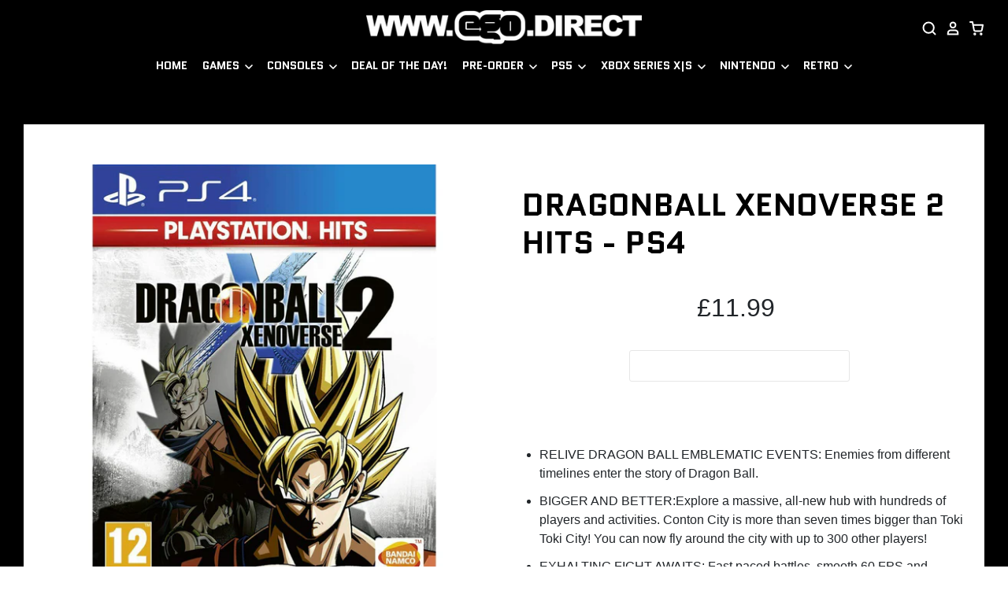

--- FILE ---
content_type: text/css
request_url: https://www.ego.direct/cdn/shop/t/33/assets/yta-styles-main.css?v=144525219508468783401610713849
body_size: 1466
content:
.ayfs{position:relative;font-family:-apple-system,BlinkMacSystemFont,Segoe UI,Roboto,Oxygen,Ubuntu,Cantarell,Fira Sans,Droid Sans,Helvetica Neue,sans-serif;-webkit-font-smoothing:antialiased;-moz-osx-font-smoothing:grayscale;font-size:15px;line-height:1.6;font-weight:400;margin:0;padding:0}.ayfs a,.ayfs a:link,.ayfs a:active,.ayfs a:visited{text-decoration:none}.ayfs a:hover{text-decoration:underline}.ayfs img{margin:0;padding:0;min-width:unset;min-height:unset;max-width:unset;max-height:unset}.ayfs ::-webkit-scrollbar{width:8px}.ayfs ::-webkit-scrollbar-track{background:#f1f1f1}.ayfs ::-webkit-scrollbar-thumb{background:#555;border-radius:5px}.ayfs ::-webkit-scrollbar-thumb:hover{background:#171717}.ayfs .divider{width:3px;height:3px;min-width:3px;min-height:3px;border-radius:50%;margin:0 10px}.ayfs .ayfs-banner{width:100%;height:200px;background-position:center;background-repeat:no-repeat;background-size:cover}.ayfs .ayfs-logo{margin-bottom:20px}.ayfs .ayfs-logo img{width:100px;height:100px;object-fit:cover;border-radius:50%}.ayfs .ayfs-subscribe-button{display:flex;align-items:stretch;font-size:13px;margin-bottom:20px;font-size:14px;line-height:1;border-radius:3px;overflow:hidden}.ayfs .ayfs-subscribe-button a{color:#fff;text-decoration:none}.ayfs .ayfs-subscribe-button a:hover{color:#fff;text-decoration:underline}.ayfs .ayfs-subscribe-button .youtube-logo{background-color:#e62117;color:#fff;padding:5px 10px;display:flex;align-items:center;cursor:pointer}.ayfs .ayfs-subscribe-button .youtube-logo:hover{background-color:#cc181e}.ayfs .ayfs-subscribe-button svg{width:20px;height:20px;margin-right:8px}.ayfs .ayfs-subscribe-button .subscribers-counter{display:flex;justify-content:center;align-items:center;padding:0 10px;border-top:1px solid #ccc;border-right:1px solid #ccc;border-bottom:1px solid #ccc;background-color:#fff;color:#737373}.ayfs .ayfs-header{display:flex;flex-direction:row;justify-content:space-between;align-items:center;padding:20px}.ayfs .ayfs-header .header-information{flex:1;display:flex;flex-direction:column;margin:0 20px 20px}.ayfs .ayfs-header .header-information .channel-name{font-weight:500;display:-webkit-box!important;overflow:hidden;word-wrap:break-word;-o-text-overflow:ellipsis;text-overflow:ellipsis;line-height:1.4;-webkit-line-clamp:1;-webkit-box-orient:vertical;height:28px;margin-bottom:8px}.ayfs .ayfs-header .header-information .channel-name a{font-size:20px}.ayfs .ayfs-header .header-information .channel-description{display:-webkit-box!important;overflow:hidden;word-wrap:break-word;-o-text-overflow:ellipsis;text-overflow:ellipsis;font-size:13px;-webkit-line-clamp:2;-webkit-box-orient:vertical;height:36.4px;margin-bottom:8px}.ayfs .ayfs-header .header-information .information-counter{display:flex;align-items:center;margin-bottom:8px;font-size:12px}.ayfs .ayfs-header .header-information .information-counter>div{clear:both;display:inline-block;overflow:hidden;white-space:nowrap;text-overflow:ellipsis}.ayfs .ayfs-header-accent{flex-direction:column;justify-content:flex-start;align-items:center}.ayfs .ayfs-header-accent .header-information{align-items:center;margin-bottom:10px;text-align:center}.ayfs .ayfs-header-accent .header-information .information-counter{justify-content:center}@media only screen and (max-width: 800px){.ayfs .ayfs-header{flex-direction:column;align-items:center}.ayfs .ayfs-header .header-information{align-items:center;margin-bottom:10px}.ayfs .ayfs-header .header-information .channel-description{align-items:center}.ayfs .ayfs-header .header-information .information-counter{justify-content:center}}.ayfs .ayfs-video-card{flex:1;display:flex;flex-direction:column;justify-content:flex-start;align-items:stretch;position:relative;width:100%}.ayfs .ayfs-video-card .thumbnail{position:relative;width:100%;height:100%;background-position:center;background-repeat:no-repeat;background-size:cover;height:180px}.ayfs .ayfs-video-card-settings-3 .thumbnail{height:480px}.ayfs .ayfs-video-card .thumbnail .play-icon{position:absolute;top:calc(50% - 25px);left:calc(50% - 25px);opacity:.4;display:flex;justify-content:center;align-items:center}.ayfs .ayfs-video-card .thumbnail:hover .play-icon{opacity:.8}.ayfs .ayfs-video-card .thumbnail .play-icon svg{width:50px;height:50px}.ayfs .ayfs-video-card .thumbnail .duration{position:absolute;right:8px;bottom:8px;padding:3px 6px;border-radius:2px;font-size:12px;z-index:2}.ayfs .ayfs-video-card .video-infomation .title{margin:5px 0;font-weight:500;display:-webkit-box!important;overflow:hidden;word-wrap:break-word;-o-text-overflow:ellipsis;text-overflow:ellipsis;line-height:1.4;font-size:14px;-webkit-line-clamp:2;-webkit-box-orient:vertical;height:42px}.ayfs .ayfs-video-card .video-infomation .publish-time{margin-bottom:5px;font-size:12px;line-height:1.4}.ayfs .ayfs-video-card .video-infomation .description{display:-webkit-box!important;overflow:hidden;word-wrap:break-word;-o-text-overflow:ellipsis;text-overflow:ellipsis;line-height:1.4;font-size:13px;-webkit-line-clamp:2;-webkit-box-orient:vertical;height:36.4px;margin-bottom:5px}.ayfs .ayfs-video-card .video-infomation .statistics{display:flex;align-items:center;font-size:12px;line-height:1.4}.ayfs .ayfs-video-card .video-infomation .statistics>div{clear:both;display:inline-block;overflow:hidden;white-space:nowrap}.ayfs .ayfs-video-card:hover{cursor:pointer}.ayfs .ayfs-video-card:hover .ayfs-thumbnail .play-icon{opacity:1}.ayfs .ayfs-video-card:hover .video-infomation .title{text-decoration:underline}.ayfs .ayfs-video-card-horizontal{flex-direction:row}.ayfs .ayfs-video-card-horizontal .ayfs-thumbnail{position:relative;width:240px;height:135px;max-width:240px;max-height:135px}.ayfs .ayfs-video-card-horizontal .ayfs-thumbnail img{width:240px;height:135px;object-fit:cover;max-width:none;margin:0;padding:0}.ayfs .ayfs-video-card-horizontal .video-infomation{padding-left:15px}.ayfs .ayfs-video-card-horizontal .video-infomation .title{-webkit-line-clamp:1;height:24px}.ayfs .ayfs-video-card-cinema .video-infomation{position:absolute;top:0;left:0;height:100%;width:100%;opacity:1;z-index:-1;padding:10px;overflow:hidden;background-color:#ffffffe6}@media only screen and (max-width: 600px){.ayfs .ayfs-video-card-horizontal{flex-direction:column}.ayfs .ayfs-video-card-horizontal .ayfs-thumbnail{position:relative;width:100%;height:100%}.ayfs .ayfs-video-card-horizontal .ayfs-thumbnail img{width:100%;height:100%;object-fit:cover;max-width:none}.ayfs .ayfs-video-card-horizontal .video-infomation{padding-left:0}.ayfs .ayfs-video-card-horizontal .video-infomation .title{-webkit-line-clamp:2;height:42px}.ayfs .ayfs-video-card-cinema .video-infomation{width:100%;height:100%;padding:20px}}.ayfs .ayfs-videos-playlist{position:relative}.ayfs .ayfs-videos-playlist .yt-feed-slider .video-list-column .video-list-item{flex:1;display:flex}.ayfs .ayfs-videos-playlist .ayfs-pagi-btn{background-color:#fff;border-radius:50%;opacity:.6;height:40px;width:40px;-webkit-box-shadow:0 0 6px rgba(0,0,0,.2);box-shadow:0 0 6px #0003;-webkit-transition:all .2s ease;-o-transition:all .2s ease;transition:all .2s ease;cursor:pointer;display:flex;justify-content:center;align-items:center;border:none;outline:none;position:absolute}.ayfs .ayfs-videos-playlist .ayfs-pagi-btn svg{width:12px;height:12px}.ayfs .ayfs-videos-playlist .ayfs-pagi-btn:hover{opacity:1}.ayfs .ayfs-videos-playlist .ayfs-pagi-btn:active{transform:scale(.9);transition:.1s}.ayfs .ayfs-videos-playlist .ayfs-pagi-btn-previous{position:absolute;top:calc(50% - 20px);left:10px}.ayfs .ayfs-videos-playlist .ayfs-pagi-btn-next{position:absolute;top:calc(50% - 20px);right:10px}.ayfs .ayfs-videos-playlist .ayfs-pagi-btn-up{position:absolute;top:10px;left:calc(50% - 20px)}.ayfs .ayfs-videos-playlist .ayfs-pagi-btn-down{position:absolute;bottom:10px;left:calc(50% - 20px)}.ayfs .ayfs-popup-wrapper{position:fixed;top:0;left:0;width:100%;height:100%;background-color:#000c;z-index:999;overflow-y:auto;display:flex;justify-content:space-between;align-items:stretch}.ayfs .ayfs-popup-wrapper .ayfs-popup-wrapper-padding{flex:1}.ayfs .ayfs-popup-wrapper .ayfs-popup-wrapper-body{max-width:1000px;width:100%;margin:auto;padding-bottom:40px}.ayfs .ayfs-popup-wrapper .ayfs-popup-wrapper-body .ayfs-popup-header{display:flex;justify-content:flex-end;align-items:center;padding:20px;cursor:pointer;opacity:.8}.ayfs .ayfs-popup-wrapper .ayfs-popup-wrapper-body .ayfs-popup-header svg{width:20px;height:20px}.ayfs .ayfs-popup-wrapper .ayfs-popup-wrapper-body .ayfs-popup-header svg:active{transform:scale(.9);transition:.1s}.ayfs .ayfs-popup-wrapper .ayfs-popup-wrapper-body .ayfs-popup-header:hover{opacity:1}.ayfs .ayfs-popup-wrapper .ayfs-popup-wrapper-body .ayfs-popup-body{padding:0 20px}@media screen and (max-width: 768px){.ayfs .ayfs-popup-wrapper .ayfs-popup-wrapper-body .ayfs-popup-body{padding:0}}.ayfs .ayfs-popup-wrapper .ayfs-popup-wrapper-body .ayfs-popup-body .ayfs-popup-video-overlay{width:100%;max-width:1000px;height:calc((100vw - 40px)*.5625);max-height:562.5px;background-color:#000c;margin:auto}.ayfs .ayfs-popup-wrapper .ayfs-popup-wrapper-body .ayfs-popup-body .video-info{padding:20px 20px 40px;background-color:#fff}.ayfs .ayfs-popup-wrapper .ayfs-popup-wrapper-body .ayfs-popup-body .video-info .video-info-header{border-bottom:1px solid #dcdcdc;margin-bottom:20px;padding-bottom:10px}.ayfs .ayfs-popup-wrapper .ayfs-popup-wrapper-body .ayfs-popup-body .video-info .video-info-header .video-info-title{font-size:20px;line-height:1.4;margin-bottom:20px;font-weight:500;color:#171717}.ayfs .ayfs-popup-wrapper .ayfs-popup-wrapper-body .ayfs-popup-body .video-info .video-info-header .video-info-description{line-height:1.6;margin-bottom:20px;color:#171717}.ayfs .ayfs-popup-wrapper .ayfs-popup-wrapper-body .ayfs-popup-body .video-info .video-info-header .video-info-statistics{display:flex;flex-direction:row;justify-content:space-between;align-items:center;color:#171717b3;font-size:12px;line-height:1.4}.ayfs .ayfs-popup-wrapper .ayfs-popup-wrapper-body .ayfs-popup-body .video-info .video-info-header .video-info-statistics .view-count{display:flex;align-items:center}.ayfs .ayfs-popup-wrapper .ayfs-popup-wrapper-body .ayfs-popup-body .video-info .video-info-header .video-info-statistics .view-count .video-publish{font-size:12px;color:#777}.ayfs .ayfs-popup-wrapper .ayfs-popup-wrapper-body .ayfs-popup-body .video-info .video-info-header .video-info-statistics .view-count .divider{background-color:#777}.ayfs .ayfs-popup-wrapper .ayfs-popup-wrapper-body .ayfs-popup-body .video-info .video-info-header .video-info-statistics .more{display:flex;flex-direction:row;justify-content:flex-end;align-items:center}.ayfs .ayfs-popup-wrapper .ayfs-popup-wrapper-body .ayfs-popup-body .video-info .video-info-header .video-info-statistics .more .likes-count,.ayfs .ayfs-popup-wrapper .ayfs-popup-wrapper-body .ayfs-popup-body .video-info .video-info-header .video-info-statistics .more .dislikes-count,.ayfs .ayfs-popup-wrapper .ayfs-popup-wrapper-body .ayfs-popup-body .video-info .video-info-header .video-info-statistics .more .share{margin-left:20px;display:flex;flex-direction:row;align-items:center}.ayfs .ayfs-popup-wrapper .ayfs-popup-wrapper-body .ayfs-popup-body .video-info .video-info-header .video-info-statistics .more .share{font-weight:500;cursor:pointer}.ayfs .ayfs-popup-wrapper .ayfs-popup-wrapper-body .ayfs-popup-body .video-info .video-info-header .video-info-statistics .more svg{width:12px;height:12px;margin-right:10px}.ayfs .ayfs-popup-wrapper .ayfs-popup-wrapper-body .ayfs-popup-body .video-info .channel-info{display:flex;flex-direction:row;justify-content:space-between;align-items:flex-start}.ayfs .ayfs-popup-wrapper .ayfs-popup-wrapper-body .ayfs-popup-body .video-info .channel-info .channel-info-more{flex:1;margin:0 20px 20px}.ayfs .ayfs-popup-wrapper .ayfs-popup-wrapper-body .ayfs-popup-body .video-info .channel-info .channel-info-more .channel-name{margin-bottom:10px;font-size:18px;line-height:1.4}.ayfs .ayfs-popup-wrapper .ayfs-popup-wrapper-body .ayfs-popup-body .video-info .channel-info .channel-info-more .channel-name a{color:#171717;text-decoration:none;font-weight:500}.ayfs .ayfs-popup-wrapper .ayfs-popup-wrapper-body .ayfs-popup-body .video-info .channel-info .channel-info-more .channel-name a:hover{text-decoration:underline}.ayfs .ayfs-popup-wrapper .ayfs-popup-wrapper-body .ayfs-popup-body .video-info .channel-info .channel-info-more .channel-description .channel-description-content{margin-bottom:20px;display:-webkit-box!important;overflow:hidden;word-wrap:break-word;-o-text-overflow:ellipsis;text-overflow:ellipsis;line-height:1.6;font-size:13px;-webkit-line-clamp:2;-webkit-box-orient:vertical;height:36.4px}.ayfs .ayfs-popup-wrapper .ayfs-popup-wrapper-body .ayfs-popup-body .video-info .channel-info .channel-info-more .channel-description .channel-description-content-show-more{-webkit-line-clamp:unset;height:auto}.ayfs .ayfs-popup-wrapper .ayfs-popup-wrapper-body .ayfs-popup-body .video-info .channel-info .channel-info-more .show-more{cursor:pointer;font-size:13px;font-weight:500;color:#777;margin-top:20px}.ayfs .ayfs-popup-wrapper .ayfs-popup-wrapper-body .ayfs-popup-body .ayfs-popup-video-comments{background-color:#fff;padding:20px}.ayfs .ayfs-popup-wrapper .ayfs-popup-wrapper-body .ayfs-popup-body .ayfs-popup-video-comments .comment-item{display:flex;margin-bottom:20px}.ayfs .ayfs-popup-wrapper .ayfs-popup-wrapper-body .ayfs-popup-body .ayfs-popup-video-comments .comment-item .user-avatar{margin-right:15px}.ayfs .ayfs-popup-wrapper .ayfs-popup-wrapper-body .ayfs-popup-body .ayfs-popup-video-comments .comment-item .user-avatar img{width:44px;height:44px;border-radius:50%;object-fit:cover;margin:0;padding:0}.ayfs .ayfs-popup-wrapper .ayfs-popup-wrapper-body .ayfs-popup-body .ayfs-popup-video-comments .comment-item .comment-body{padding-right:20px}.ayfs .ayfs-popup-wrapper .ayfs-popup-wrapper-body .ayfs-popup-body .ayfs-popup-video-comments .comment-item .comment-body .user-name{display:flex;align-items:baseline}.ayfs .ayfs-popup-wrapper .ayfs-popup-wrapper-body .ayfs-popup-body .ayfs-popup-video-comments .comment-item .comment-body .user-name a{color:#171717;font-weight:500;margin-right:10px;margin-bottom:5px}.ayfs .ayfs-popup-wrapper .ayfs-popup-wrapper-body .ayfs-popup-body .ayfs-popup-video-comments .comment-item .comment-body .user-name .published-at{font-size:12px;color:#111111b3}.ayfs .ayfs-popup-wrapper .ayfs-popup-wrapper-body .ayfs-popup-body .ayfs-popup-video-comments .comment-item .comment-body .comment-text{color:#171717;font-size:13px;line-height:1.5}.ayfs .ayfs-popup-wrapper .ayfs-popup-wrapper-body .ayfs-popup-body .ayfs-popup-video-comments .comment-item .comment-body .comment-report{display:flex;align-items:center;font-size:12px;color:#171717b3}.ayfs .ayfs-popup-wrapper .ayfs-popup-wrapper-body .ayfs-popup-body .ayfs-popup-video-comments .comment-item .comment-body .comment-report svg{width:12px;height:12px;margin-right:10px}@media only screen and (max-width: 600px){.ayfs .ayfs-popup-wrapper .ayfs-popup-wrapper-body .ayfs-popup-body .video-info .channel-info{flex-direction:column;align-items:center;padding-bottom:10px}.ayfs .ayfs-popup-wrapper .ayfs-popup-wrapper-body .ayfs-popup-body .video-info .channel-info .channel-info-more{text-align:center}.ayfs .ayfs-popup-wrapper .ayfs-popup-wrapper-body .ayfs-popup-header{justify-content:center}}.yta-popup-show{overflow:hidden}.yta-popup-show #PageContainer{transform:none!important}
/*# sourceMappingURL=/cdn/shop/t/33/assets/yta-styles-main.css.map?v=144525219508468783401610713849 */


--- FILE ---
content_type: text/css
request_url: https://amaicdn.com/timer-app/store/ffd518f32f6fb543ac585bbb6f0827c4.css?1770010080578
body_size: -44
content:
#sct-timer-34258 .sct-timer:not(.sct-timer-mobile)[data-editable="general"] {background-color: rgba(30, 138, 210, 1);padding-top: 16px;border-color: #fff;border-width: 0;color: #fff;-webkit-mask-image: none;background-image: none;background-position: 0 0;padding-bottom: 16px;}
#sct-timer-34258 .sct-timer:not(.sct-timer-mobile) [data-editable="message-before-countdown"] {color: #FFFFFF;font-family: Montserrat,sans-serif;font-style: normal;font-weight: bold;text-decoration: none;font-size: 24px;}
#sct-timer-34258 .sct-timer:not(.sct-timer-mobile) [data-editable="countdown"] {background-color: #FFFFFF;box-shadow: 0 12px 36px rgba(0,38,111,.2);color: #000000;border-color: #ecf0f8;border-width: 1px;border-radius: 8px;font-family: Montserrat,sans-serif;font-size: 36px;}
#sct-timer-34258 .sct-timer:not(.sct-timer-mobile) [data-editable="countdown-labels"] {color: #41416a;font-family: Montserrat,sans-serif;font-style: normal;font-weight: normal;text-decoration: none;font-size: 10px;}
#sct-timer-34258 .sct-timer:not(.sct-timer-mobile) [data-editable="countdown-colons"] {color: #FFFFFF;font-family: Montserrat,sans-serif;font-size: 36px;}
#sct-timer-34258 .sct-timer:not(.sct-timer-mobile) [data-editable="message-after-countdown"] {color: #FFFFFF;font-family: Montserrat,sans-serif;font-style: normal;font-weight: bold;text-decoration: none;font-size: 24px;}
#sct-timer-34258 .sct-timer:not(.sct-timer-mobile) [data-editable="link"] {color: #314dcb;font-family: Montserrat,sans-serif;font-style: normal;font-weight: normal;text-decoration: underline;font-size: 15px;}
#sct-timer-34258 .sct-timer:not(.sct-timer-mobile) [data-editable="button"] {background-color: #FF2E57;border-color: #FFFFFF;border-width: 1px;border-radius: 3px;color: #FFFFFF;font-family: Theme default;font-style: normal;font-weight: bold;text-decoration: none;font-size: 17px;padding: 8px 16px;}
#sct-timer-34258 .sct-timer:not(.sct-timer-mobile) [data-editable="button-link"] {text-decoration: none;}
#sct-timer-34258 .sct-timer:not(.sct-timer-mobile) [data-editable="countdown-leaf"] {background-color: #FFFFFF;border-width: 1px;border-radius: 8px;border-color: #ecf0f8;}
#sct-timer-34258 .sct-timer:not(.sct-timer-mobile) [data-editable="countdown-leaf-2"] {background-color: #FFFFFF;border-width: 1px;border-radius: 8px;border-color: #ecf0f8;box-shadow: none;line-height: 50px;}
#sct-timer-34258 .sct-timer:not(.sct-timer-mobile) [data-editable="pattern"] {background-color: rgba(0,0,0,0);-webkit-mask-image: none;}
#sct-timer-34258 .sct-timer.sct-timer-mobile[data-editable="general"] {background-color: rgba(30, 138, 210, 1);padding-top: 12px;border-color: #fff;border-width: 0;color: #fff;-webkit-mask-image: none;background-image: none;background-position: 0 0;padding-bottom: 12px;}
#sct-timer-34258 .sct-timer.sct-timer-mobile [data-editable="message-before-countdown"] {color: #FFFFFF;font-family: Montserrat,sans-serif;font-style: normal;font-weight: bold;text-decoration: none;font-size: 8px;}
#sct-timer-34258 .sct-timer.sct-timer-mobile [data-editable="countdown"] {background-color: #FFFFFF;box-shadow: 0 12px 36px rgba(0,38,111,.2);color: #000000;border-color: #ecf0f8;border-width: 1px;border-radius: 8px;font-family: Montserrat,sans-serif;font-size: 18px;}
#sct-timer-34258 .sct-timer.sct-timer-mobile [data-editable="countdown-labels"] {color: #41416a;font-family: Montserrat,sans-serif;font-style: normal;font-weight: normal;text-decoration: none;font-size: 8px;}
#sct-timer-34258 .sct-timer.sct-timer-mobile [data-editable="countdown-colons"] {color: #FFFFFF;font-family: Montserrat,sans-serif;font-size: 18px;}
#sct-timer-34258 .sct-timer.sct-timer-mobile [data-editable="message-after-countdown"] {color: #FFFFFF;font-family: Montserrat,sans-serif;font-style: normal;font-weight: bold;text-decoration: none;font-size: 8px;}
#sct-timer-34258 .sct-timer.sct-timer-mobile [data-editable="link"] {color: #314dcb;font-family: Montserrat,sans-serif;font-style: normal;font-weight: normal;text-decoration: underline;font-size: 15px;}
#sct-timer-34258 .sct-timer.sct-timer-mobile [data-editable="button"] {background-color: #FF2E57;border-color: #FFFFFF;border-width: 1px;border-radius: 3px;color: #FFFFFF;font-family: Theme default;font-style: normal;font-weight: bold;text-decoration: none;font-size: 17px;padding-top: 0;padding-bottom: 0;}
#sct-timer-34258 .sct-timer.sct-timer-mobile [data-editable="button-link"] {text-decoration: none;}
#sct-timer-34258 .sct-timer.sct-timer-mobile [data-editable="countdown-leaf"] {background-color: #FFFFFF;border-width: 1px;border-radius: 8px;border-color: #ecf0f8;}
#sct-timer-34258 .sct-timer.sct-timer-mobile [data-editable="countdown-leaf-2"] {background-color: #FFFFFF;border-width: 1px;border-radius: 8px;border-color: #ecf0f8;box-shadow: none;line-height: 24px;}
#sct-timer-34258 .sct-timer.sct-timer-mobile [data-editable="pattern"] {background-color: rgba(0,0,0,0);-webkit-mask-image: none;} #sct-timer-34259 .sct-timer:not(.sct-timer-mobile)[data-editable="general"] {background-color: rgba(30, 138, 210, 1);padding-top: 16px;border-color: #fff;border-width: 0;color: #fff;-webkit-mask-image: none;background-image: none;background-position: 0 0;padding-bottom: 16px;}
#sct-timer-34259 .sct-timer:not(.sct-timer-mobile) [data-editable="message-before-countdown"] {color: #FFFFFF;font-family: Montserrat,sans-serif;font-style: normal;font-weight: bold;text-decoration: none;font-size: 24px;}
#sct-timer-34259 .sct-timer:not(.sct-timer-mobile) [data-editable="countdown"] {background-color: #FFFFFF;box-shadow: 0 12px 36px rgba(0,38,111,.2);color: #000000;border-color: #ecf0f8;border-width: 1px;border-radius: 8px;font-family: Montserrat,sans-serif;font-size: 36px;}
#sct-timer-34259 .sct-timer:not(.sct-timer-mobile) [data-editable="countdown-labels"] {color: #41416a;font-family: Montserrat,sans-serif;font-style: normal;font-weight: normal;text-decoration: none;font-size: 10px;}
#sct-timer-34259 .sct-timer:not(.sct-timer-mobile) [data-editable="countdown-colons"] {color: #FFFFFF;font-family: Montserrat,sans-serif;font-size: 36px;}
#sct-timer-34259 .sct-timer:not(.sct-timer-mobile) [data-editable="message-after-countdown"] {color: #FFFFFF;font-family: Montserrat,sans-serif;font-style: normal;font-weight: bold;text-decoration: none;font-size: 24px;}
#sct-timer-34259 .sct-timer:not(.sct-timer-mobile) [data-editable="link"] {color: #314dcb;font-family: Montserrat,sans-serif;font-style: normal;font-weight: normal;text-decoration: underline;font-size: 15px;}
#sct-timer-34259 .sct-timer:not(.sct-timer-mobile) [data-editable="button"] {background-color: #FF2E57;border-color: #FFFFFF;border-width: 1px;border-radius: 3px;color: #FFFFFF;font-family: Theme default;font-style: normal;font-weight: bold;text-decoration: none;font-size: 17px;padding: 8px 16px;}
#sct-timer-34259 .sct-timer:not(.sct-timer-mobile) [data-editable="button-link"] {text-decoration: none;}
#sct-timer-34259 .sct-timer:not(.sct-timer-mobile) [data-editable="countdown-leaf"] {background-color: #FFFFFF;border-width: 1px;border-radius: 8px;border-color: #ecf0f8;}
#sct-timer-34259 .sct-timer:not(.sct-timer-mobile) [data-editable="countdown-leaf-2"] {background-color: #FFFFFF;border-width: 1px;border-radius: 8px;border-color: #ecf0f8;box-shadow: none;line-height: 50px;}
#sct-timer-34259 .sct-timer:not(.sct-timer-mobile) [data-editable="pattern"] {background-color: rgba(0,0,0,0);-webkit-mask-image: none;}
#sct-timer-34259 .sct-timer.sct-timer-mobile[data-editable="general"] {background-color: rgba(30, 138, 210, 1);padding-top: 12px;border-color: #fff;border-width: 0;color: #fff;-webkit-mask-image: none;background-image: none;background-position: 0 0;padding-bottom: 12px;}
#sct-timer-34259 .sct-timer.sct-timer-mobile [data-editable="message-before-countdown"] {color: #FFFFFF;font-family: Montserrat,sans-serif;font-style: normal;font-weight: bold;text-decoration: none;font-size: 8px;}
#sct-timer-34259 .sct-timer.sct-timer-mobile [data-editable="countdown"] {background-color: #FFFFFF;box-shadow: 0 12px 36px rgba(0,38,111,.2);color: #000000;border-color: #ecf0f8;border-width: 1px;border-radius: 8px;font-family: Montserrat,sans-serif;font-size: 18px;}
#sct-timer-34259 .sct-timer.sct-timer-mobile [data-editable="countdown-labels"] {color: #41416a;font-family: Montserrat,sans-serif;font-style: normal;font-weight: normal;text-decoration: none;font-size: 8px;}
#sct-timer-34259 .sct-timer.sct-timer-mobile [data-editable="countdown-colons"] {color: #FFFFFF;font-family: Montserrat,sans-serif;font-size: 18px;}
#sct-timer-34259 .sct-timer.sct-timer-mobile [data-editable="message-after-countdown"] {color: #FFFFFF;font-family: Montserrat,sans-serif;font-style: normal;font-weight: bold;text-decoration: none;font-size: 8px;}
#sct-timer-34259 .sct-timer.sct-timer-mobile [data-editable="link"] {color: #314dcb;font-family: Montserrat,sans-serif;font-style: normal;font-weight: normal;text-decoration: underline;font-size: 15px;}
#sct-timer-34259 .sct-timer.sct-timer-mobile [data-editable="button"] {background-color: #FF2E57;border-color: #FFFFFF;border-width: 1px;border-radius: 3px;color: #FFFFFF;font-family: Theme default;font-style: normal;font-weight: bold;text-decoration: none;font-size: 17px;padding-top: 0;padding-bottom: 0;}
#sct-timer-34259 .sct-timer.sct-timer-mobile [data-editable="button-link"] {text-decoration: none;}
#sct-timer-34259 .sct-timer.sct-timer-mobile [data-editable="countdown-leaf"] {background-color: #FFFFFF;border-width: 1px;border-radius: 8px;border-color: #ecf0f8;}
#sct-timer-34259 .sct-timer.sct-timer-mobile [data-editable="countdown-leaf-2"] {background-color: #FFFFFF;border-width: 1px;border-radius: 8px;border-color: #ecf0f8;box-shadow: none;line-height: 24px;}
#sct-timer-34259 .sct-timer.sct-timer-mobile [data-editable="pattern"] {background-color: rgba(0,0,0,0);-webkit-mask-image: none;}

--- FILE ---
content_type: application/x-javascript
request_url: https://amaicdn.com/timer-app/store/ffd518f32f6fb543ac585bbb6f0827c4.js?1770010080578
body_size: 238
content:
if(typeof Spurit === 'undefined') var Spurit = {};
if(typeof Spurit.CountdownTimer === 'undefined') Spurit.CountdownTimer = {};
Spurit.CountdownTimer.settings = {"timers":[{"id":34258,"enabled":true,"type":"timer","style_id":1,"settings":{"display":{"bar":{"applyTo":"store","isSticky":true,"location":"top","pages":[],"productIds":[],"collectionIds":[]},"type":"bar","widget":{"selector":{"position":"before","selector":""},"productIds":[]}},"countdownType":{"same":{"timeEnd":"2018-06-18 00:00:00","duration":{"days":10,"hours":0,"minutes":0},"repeating":0,"timeStart":"2018-06-08 00:00:00","repetitionLimit":0,"isRepetitionSelected":false},"type":"same","independent":{"duration":{"days":0,"hours":0,"minutes":0},"activeFrom":"2021-12-16T13:33:29.896666Z","activeTill":null,"repeatAfterFinish":true,"isActivePeriodSelected":true}},"hideBeforeFinishSeconds":20,"isHidedBeforeFinishCheckbox":true},"design":{"countdownColons":true,"hasChanges":true,"templateName":"Default template","countdownLabels":{"isSelected":true,"days":"DAYS","hours":"HOURS","minutes":"MINUTES","seconds":"SECONDS"},"messageBefore":{"isSelected":true,"value":"DAYS OF PLAY"},"messageAfter":{"isSelected":true,"value":"Shop Now Live Now!"},"link":{"isSelected":false,"name":"Our Featured Product","url":""},"button":{"isSelected":true,"name":"Shop Now","url":"https:\/\/ego.direct\/collections\/sony-days-of-play"},"extraZeros":"hours_and_days"},"popup":[],"delivery":[],"popup_notification":[],"spinning_wheel":[],"reserved_cart_timer":[],"display_type":"bar","display_all":false,"email_ui_config":null,"enable_email_embed":false,"gif_name":null,"deleted_at":null,"copied":0,"priority":34258,"is_syncing":1,"left_deviation":12,"top_deviation":0,"gif_url":null},{"id":34259,"enabled":true,"type":"timer","style_id":1,"settings":{"display":{"bar":{"applyTo":"store","isSticky":true,"location":"top","pages":[],"productIds":[],"collectionIds":[]},"type":"bar","widget":{"selector":{"position":"before","selector":""},"productIds":[]}},"countdownType":{"same":{"timeEnd":"2018-06-18 00:00:00","duration":{"days":10,"hours":0,"minutes":0},"repeating":0,"timeStart":"2018-06-08 00:00:00","repetitionLimit":0,"isRepetitionSelected":false},"type":"same","independent":{"duration":{"days":0,"hours":0,"minutes":0},"activeFrom":"2021-12-16T13:33:30.022135Z","activeTill":null,"repeatAfterFinish":true,"isActivePeriodSelected":true}},"hideBeforeFinishSeconds":20,"isHidedBeforeFinishCheckbox":true},"design":{"countdownColons":true,"hasChanges":true,"templateName":"Default template","countdownLabels":{"isSelected":true,"days":"DAYS","hours":"HOURS","minutes":"MINUTES","seconds":"SECONDS"},"messageBefore":{"isSelected":true,"value":"Shop Now"},"messageAfter":{"isSelected":false,"value":""},"link":{"isSelected":false,"name":"Our Featured Product","url":""},"button":{"isSelected":true,"name":"Shop Now","url":"https:\/\/ego.direct\/collections\/sony-days-of-play"},"extraZeros":"hours_and_days"},"popup":[],"delivery":[],"popup_notification":[],"spinning_wheel":[],"reserved_cart_timer":[],"display_type":"bar","display_all":false,"email_ui_config":null,"enable_email_embed":false,"gif_name":null,"deleted_at":null,"copied":0,"priority":34259,"is_syncing":1,"left_deviation":12,"top_deviation":0,"gif_url":null}],"timezone":"Europe\/London"};
Spurit.CountdownTimer.appApiUrl = "https://countdowntimer.amai.com/api";